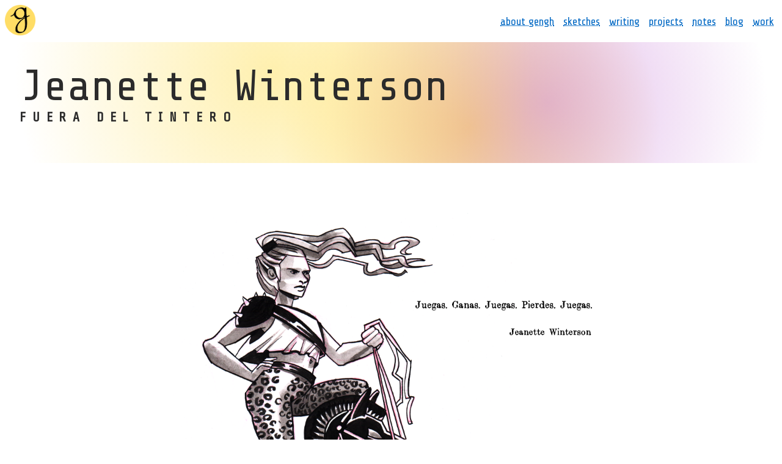

--- FILE ---
content_type: text/html
request_url: https://genocation.xyz/gallery/fueradeltintero/jeanette-winterson/
body_size: 24568
content:
<!doctype html><html lang="en"><head><meta charset="utf-8"><meta name="viewport" content="width=device-width,initial-scale=1"><meta http-equiv="X-UA-Compatible" content="IE=edge"><title>Jeanette Winterson | genocation</title><meta name="description" content=""><link rel="canonical" href="https://genocation.com/gallery/fueradeltintero/jeanette-winterson/"><meta name="author" content="GenGH"><meta name="generator" content="Eleventy v0.12.1"><meta name="theme-color" content="#ffffff"><link rel="manifest" href="/manifest.json"><style>:root{--white:#fff;--grey-100:#ededed;--grey-200:#dedede;--grey-300:#c4c4c4;--grey-400:#ababab;--grey-500:#919191;--grey-600:#787878;--grey-700:#5e5e5e;--grey-800:#454545;--grey-900:#2b2b2b;--black:#000;--black-50-a:rgba(0,0,0,0.05);--black-100-a:rgba(0,0,0,0.1);--white-400-a:rgba(255,255,255,0.4);--white-700-a:rgba(255,255,255,0.7);--white-850-a:rgba(255,255,255,0.85);--purple:purple;--blue:blue;--yellow:#fee267;--skyblue:#89cfeb;--skypink:#c982d8;--blue-link:#0068c4;--purple-link:#c62cbc;--yellow-05:rgba(254,226,103,0.533333);--orange-05:rgba(255,188,0,0.533333);--pink-05:rgba(201,130,216,0.533333);--font-size-xs:0.75rem;--font-size-sm:0.875rem;--font-size-base:1rem;--font-size-md:1.125rem;--font-size-lg:1.25rem;--font-size-xl:1.563rem;--font-size-2xl:1.953rem;--font-size-h2:2.441rem;--font-size-h1:3.052rem;--line-height-xl:1.7;--line-height-lg:1.5;--line-height-md:1.3;--line-height-sm:1;--body-background:var(--white);--body-font-color:var(--grey-900);--body-font-color-alt:var(--white);--body-font-size:var(--font-size-md);--heading-font-color:var(--grey-800);--footer-background:var(--grey-700);--text-muted:var(--grey-700);--link-color:var(--blue-link);--link-color-alt:var(--purple-link);--footer-color:var(--grey-200);--sans-font-family:"Share Tech",-apple-system,blinkmacsystemfont,segoe ui,roboto,oxygen-sans,ubuntu,cantarell,"Helvetica Neue",helvetica,arial,sans-serif,apple color emoji,segoe ui emoji,cursive;--serif-font-family:"Kreon",constantia,"Lucida Bright",lucidabright,"Lucida Serif",lucida,"DejaVu Serif","Bitstream Vera Serif","Liberation Serif",georgia,serif;--mono-font-family:"Share Tech Mono","Source Code Pro",menlo,monaco,consolas,"Liberation Mono","Courier New",monospace;--quote-font-family:"Source Code Pro",menlo,monaco,consolas,"Liberation Mono","Courier New",monospace;--border-width-thin:1px;--border-width-medium:2px;--border-width-thick:3px;--border-radius-sm:0.25rem;--border-radius-default:0;--border-radius-circle:50%;--image-border:1px solid #6666;--image-border-shadow:none;--image-border-radius:3px;--card-border:1px solid var(--grey-900);--card-border-radius:2px;--card-box-shadow:1px 2px 5px #e1b3ff9e;--card-box-shadow-hover:1px 2px 5px #e1b3ff9e;--card-background:var(--white);--space-sm-8n:-0.5rem;--space-sm-4n:-0.25rem;--space-sm-2n:-0.125rem;--space-0:0;--space:0.025rem;--space-sm-1:0.06rem;--space-sm-2:0.125rem;--space-sm-4:0.25rem;--space-sm-6:0.375rem;--space-sm-8:0.5rem;--space-sm-10:0.625rem;--space-sm-12:0.75rem;--space-sm-14:0.875rem;--space-lg-1n:-1rem;--space-lg-1:1rem;--space-lg-1h:1.5rem;--space-lg-2:2rem;--space-lg-3:3rem;--space-lg-4:4rem;--space-lg-5:5rem;--line-length:57ch;--w-breakpoint-xs:36rem;--w-breakpoint-sm:48rem;--w-breakpoint-md:60rem}.img-full{height:auto;object-fit:cover;object-position:center}article.post{display:grid;margin:var(--space-lg-3) var(--space-0);grid-template-columns:minmax(var(--space-lg-1h),1fr) minmax(auto,var(--w-breakpoint-xs)) minmax(var(--space-lg-1h),1fr);overflow:hidden}@media all and (min-width:48em){article.post{margin:var(--space-lg-3) var(--space-0) var(--space-lg-5);grid-template-columns:minmax(var(--space-lg-1h),1fr) minmax(auto,var(--w-breakpoint-sm)) minmax(var(--space-lg-1h),1fr)}}@media all and (min-width:64em){article.post{grid-template-columns:minmax(var(--space-lg-1h),1fr) minmax(auto,var(--w-breakpoint-md)) minmax(var(--space-lg-1h),1fr)}}article.post .post__content,article.post .post__footer,article.post .post__img,p{grid-column:2/auto}.cover{grid-column:1/4}.footer .footer__contact-title{font-family:var(--mono-font-family);font-weight:700;letter-spacing:.2em;line-height:var(--line-height-md);text-transform:uppercase}.footer .footer__link{padding:var(--space-sm-2) var(--space-sm-6);background-color:var(--yellow-05);color:var(--black);text-decoration:none}.footer .footer__link:visited{color:var(--purple-link)}.footer a{color:var(--yellow)}.footer a:visited{color:var(--skypink)}.post__next--link,.post__prev--link,a{text-decoration:underline;text-decoration-style:dotted;text-decoration-thickness:var(--space-sm-2);text-underline-offset:var(--space-sm-2)}.cover{background:radial-gradient(circle at 35% 25%,var(--yellow-05) 0,transparent 50%) no-repeat,radial-gradient(circle at 70% 50%,var(--pink-05) 0,transparent 40%) no-repeat,radial-gradient(circle at 60% 70%,var(--orange-05) 0,transparent 40%) no-repeat}@media all and (min-width:48em){.columns-none{max-width:none;columns:1}}*{box-sizing:border-box;margin:var(--space-0);padding:var(--space-0)}body{min-height:100vh;background-color:var(--body-background);color:var(--body-font-color);font-family:var(--sans-font-family);font-size:var(--body-font-size);line-height:var(--line-height-xl)}a{color:var(--blue-link)}a:visited{color:var(--purple-link)}p{margin-bottom:var(--space-lg-1)}p:last-child{margin-bottom:var(--space-0)}ul{list-style-type:none}hr{margin:var(--space-lg-2) var(--space-0);border-width:1px 0 0;border-color:var(--body-font-color)}img{max-width:100%;height:auto}h1,h2{margin:var(--space-lg-1) var(--space-0);font-family:var(--serif-font-family);font-weight:700}h1{margin-top:0;font-size:var(--font-size-h1);font-size:clamp(1.953rem,8.3vw - 2rem,3.052rem);line-height:1.1}h2{font-size:var(--font-size-h2);font-size:clamp(1.563rem,8.3vw - 2rem,2.441rem);line-height:1.2}.home-icon{width:fit-content;margin:0;padding:0;border:0;border-radius:var(--border-radius-circle);background-color:transparent!important;color:var(--body-font-color);font-family:var(--sans-font-family);font-weight:400;letter-spacing:var(--space);line-height:var(--line-height-sm);text-decoration:none}.home-icon:visited{color:inherit}.home-icon img{width:50px;height:50px}.cover{position:relative;padding:var(--space-lg-2);overflow:hidden}.cover h1{margin:0;font-family:var(--mono-font-family);font-size:3em;font-weight:400}@media all and (min-width:36em){.cover h1{font-size:4em}}.cover h2{margin:0;font-family:inherit;font-size:1.2em;letter-spacing:.5em;text-transform:uppercase}.tags{display:flex;flex-wrap:wrap;align-content:flex-start;list-style-type:none;gap:var(--space-sm-6)}.sr-only{position:absolute;width:1px;height:1px;margin:-1px;padding:0;border:0;white-space:nowrap;overflow:hidden;clip:rect(0,0,0,0)}.post__footer{content-visibility:auto;contain-intrinsic-size:150px;padding-bottom:var(--space-lg-1)}.post__next-prev{display:flex;flex-direction:column}@media all and (min-width:60em){.post__next-prev{flex-direction:row;justify-content:space-between}}@media all and (min-width:60em){.post__next,.post__prev{width:50%}}@media all and (min-width:60em){.post__prev{text-align:left}}@media all and (min-width:60em){.post__next{text-align:right}}.post__next--label,.post__prev--label{font-size:var(--font-size-sm);font-weight:500;letter-spacing:var(--space-sm-1);text-transform:uppercase}.post__next--label::after,.post__prev--label::after{margin-left:var(--space-sm-4n);content:":"}@media all and (min-width:60em){.post__next--label::after,.post__prev--label::after{content:""}}@media all and (min-width:60em){.post__next--label{margin-left:-.5rem}}@media all and (min-width:60em){.post__prev--label{margin-right:var(--space-sm-8n)}}.post__next--icon,.post__prev--icon{display:none}@media all and (min-width:60em){.post__next--icon,.post__prev--icon{display:inline;position:relative;top:var(--space-sm-8)}}.post__prev--icon{left:var(--space-sm-4n)}.post__next--icon{right:var(--space-sm-4n)}@media all and (min-width:60em){.post__next--link,.post__prev--link{display:block}}.img-full{display:block;max-width:100%;height:auto;max-height:100vh;margin:30px auto 50px;border-radius:var(--image-border-radius);box-shadow:var(--image-border-shadow)}header{display:flex;flex-direction:row;align-items:center;justify-content:space-between;padding:var(--space-sm-8)}header .menu .menu-item{margin:0 5px}.footer{margin:0;padding:var(--space-lg-1) var(--space-0);padding:var(--space-lg-3);background-color:var(--footer-background);color:var(--footer-color);font-size:var(--font-size-sm)}.footer .footer__top{display:flex;flex-direction:column;justify-content:space-between;max-width:900px;margin:0 auto;gap:var(--space-lg-2)}@media all and (min-width:48em){.footer .footer__top{flex-direction:row}}.footer .footer__logo{display:inline-block;margin:var(--space-lg-1) var(--space-0)}</style><link rel="stylesheet" href="/assets/styles/main.css" media="print" onload="this.media='all'"><link rel="preconnect" href="https://fonts.googleapis.com"><link rel="preconnect" href="https://fonts.gstatic.com" crossorigin=""><link href="https://fonts.googleapis.com/css2?family=Kreon:wght@400;600&amp;family=Share+Tech&amp;family=Share+Tech+Mono&amp;family=Source+Code+Pro&amp;display=swap" rel="stylesheet" media="print" onload="this.media='all'"><link rel="alternate" href="/feed/feed.xml" type="application/atom+xml" title="genocation"><link rel="alternate" href="/feed/feed.json" type="application/json" title="genocation"><link rel="apple-touch-icon" sizes="180x180" href="apple-touch-icon.png"><link rel="shortcut icon" href="/assets/images/favicon/favicon.ico" type="image/x-icon"><meta property="og:type" content="website"><meta property="og:image" content="/assets/images/fueradeltintero/13_jeanette-winterson.png"><meta property="og:image:width" content="1024"><meta property="og:image:height" content="579"><meta property="og:description" content=""><meta property="og:title" content="Jeanette Winterson"><meta property="og:url" content="https://genocation.com/gallery/fueradeltintero/jeanette-winterson/"><meta name="twitter:site" content="@gengh"><meta name="twitter:creator" content="@gengh"><meta name="twitter:card" content="summary_large_image"><meta name="twitter:image" content="/assets/images/fueradeltintero/13_jeanette-winterson.png"><meta name="twitter:description" content=""><meta name="twitter:title" content="Jeanette Winterson"></head><body><header role="banner" class="header"><a class="home-icon" href="/"><img src="/assets/images/g.png"></a><div class="menu"><a class="menu-item" href="/about/" alt="bio and contact">about gengh</a> <a class="menu-item" href="/arts/" alt="and other artisticc ideations">sketches</a> <a class="menu-item" href="/writing/" alt="on politics, ecology and art">writing</a> <a class="menu-item" href="/projects/" alt="and artistic collaborations">projects</a> <a class="menu-item" href="/notes/" alt="loose ideas thoughts and references">notes</a> <a class="menu-item" href="/blog/" alt="the Te Libro de Todo Mal archive">blog</a> <a class="menu-item" href="https://cv.genocation.com" target="_blank" alt="currently @ Wikimedia Foundation">work</a></div></header><main id="main-content" class="template-post"><section class="cover"><h1>Jeanette Winterson</h1><h2>Fuera del Tintero</h2><br><div class="tag-block"><ul class="tags"></ul></div></section><article class="post"><div class="post__img"><img class="img-full" src="/assets/images/fueradeltintero/13_jeanette-winterson.png" alt="Jeanette Winterson"></div><div class="post__content columns-none">Jeanette Winterson (Inglaterra, 1959) se empeña, en sus novelas, en recordarnos que cuando su madre le preguntó “¿para qué quieres ser feliz cuando puedes ser normal?”, no tenía ninguna razón. Su escritura explora las relaciones humanas, y en particular el amor, con tanta honestidad y lucidez como ironía y belleza. Esta cita pertenece a La Pasión, una fábula sobre el deseo, las decisiones y las sociedades que les declaran la guerra a ambas cosas.</div><footer class="post__footer"><hr><ul class="post__next-prev"><li class="post__prev"><span class="post__prev--label"><svg xmlns="http://www.w3.org/2000/svg" width="24" height="24" viewBox="0 0 24 24" class="icon post__next--icon" aria-hidden="true" focusable="false"><use href="#icon-chevron-left" class="icon-chevron-left"></use></svg> <span class="sr-only">Chevron left</span> Previous </span><a class="post__prev--link" href="/gallery/fueradeltintero/ida-vitale/">Ida Vitale</a></li><li class="post__next ml-md-auto"><span class="post__next--label">Next <svg xmlns="http://www.w3.org/2000/svg" width="24" height="24" viewBox="0 0 24 24" class="icon post__prev--icon" aria-hidden="true" focusable="false"><use href="#icon-chevron-right" class="icon-chevron-right"></use></svg> <span class="sr-only">Chevron right</span> </span><a class="post__next--link" href="/gallery/fueradeltintero/maria-zambrano/">María Zambrano</a></li></ul></footer></article></main><footer class="footer"><div class="footer__top"><div class="footer__top-left"><a class="footer__logo home-icon" href="/"><img src="/assets/images/g.png"></a><p>This is the online digital permaculture farm of GenGH.<br>Except where otherwise noted, content on this site is licensed under <a rel="license" href="http://creativecommons.org/licenses/by-nc/4.0/" target="_blank">CC By-NC 4.0</a>.</p></div><div class="footer__top-right"><div class="footer__contact-follow-wrapper"><div class="footer__contact"><p class="footer__contact-title">Get in touch</p><p><a class="footer__link" href="#" target="_blank">info (at) genocation (dot) com</a><br><a class="footer__link" href="https://gitlab.com/genocation" target="_blank">gitlab.com/genocation</a><br><a class="footer__link" href="https://instagram.com/genocation" target="_blank">instagram.com/genocation</a><br><a class="footer__link" href="https://x.com/genocation" target="_blank">x.com/genocation</a><br></p></div></div></div></div></footer><svg width="0" height="0" style="display:none"><symbol id="icon-search" viewBox="0 0 24 24" width="20" height="20" fill="none" stroke-width="2" stroke-linecap="round" stroke-linejoin="round"><circle cx="11.5" cy="8.5" r="7.5"></circle><line x1="23" y1="21" x2="17" y2="14"></line></symbol><symbol id="icon-home" viewBox="0 0 24 24" width="24" height="24" style="fill:none;stroke:currentColor"><path stroke-width="2" d="M3 9l9-7 9 7v11a2 2 0 0 1-2 2H5a2 2 0 0 1-2-2z"></path><polyline stroke-width="2" points="9 22 9 12 15 12 15 22"></polyline></symbol><symbol id="icon-email" viewBox="0 0 24 24" width="24" height="24" style="fill:none;stroke:currentColor"><path stroke-width="2" d="M4 4h16c1.1 0 2 .9 2 2v12c0 1.1-.9 2-2 2H4c-1.1 0-2-.9-2-2V6c0-1.1.9-2 2-2z"></path><polyline stroke-width="2" points="22,6 12,13 2,6"></polyline></symbol><symbol id="icon-telephone" viewBox="0 0 24 24" width="24" height="24" style="fill:none;stroke:currentColor"><path stroke-width="2" d="M22 16.92v3a2 2 0 0 1-2.18 2 19.79 19.79 0 0 1-8.63-3.07 19.5 19.5 0 0 1-6-6 19.79 19.79 0 0 1-3.07-8.67A2 2 0 0 1 4.11 2h3a2 2 0 0 1 2 1.72 12.84 12.84 0 0 0 .7 2.81 2 2 0 0 1-.45 2.11L8.09 9.91a16 16 0 0 0 6 6l1.27-1.27a2 2 0 0 1 2.11-.45 12.84 12.84 0 0 0 2.81.7A2 2 0 0 1 22 16.92z"></path></symbol><symbol id="icon-smartphone" viewBox="0 0 24 24" width="24" height="24" style="fill:none;stroke:currentColor;stroke-width:2;stroke-linecap:round;stroke-linejoin:round"><rect x="5" y="2" width="14" height="20" rx="2" ry="2"></rect><line x1="12" y1="18" x2="12.01" y2="18"></line></symbol><symbol id="icon-external-link" viewBox="0 0 24 24" width="24" height="24" style="fill:none;stroke:currentColor"><path stroke-width="2" d="M18 13v6a2 2 0 0 1-2 2H5a2 2 0 0 1-2-2V8a2 2 0 0 1 2-2h6"></path><polyline stroke-width="2" points="15 3 21 3 21 9"></polyline><line x1="10" y1="14" x2="21" y2="3"></line></symbol><symbol id="icon-calendar" viewBox="0 0 24 24" style="fill:none;stroke:currentColor;stroke-width:2"><rect x="3" y="4" width="18" height="18" rx="2" ry="2"></rect><line x1="16" y1="2" x2="16" y2="6"></line><line x1="8" y1="2" x2="8" y2="6"></line><line x1="3" y1="10" x2="21" y2="10"></line></symbol><symbol id="icon-clock" viewBox="0 0 24 24" style="fill:none;stroke:currentColor;stroke-width:2"><circle cx="12" cy="12" r="10"></circle><polyline points="12 6 12 12 16 14"></polyline></symbol><symbol id="icon-navigate" viewBox="0 0 24 24" style="fill:none;stroke:currentColor;stroke-width:2"><polygon points="3 11 22 2 13 21 11 13 3 11"></polygon></symbol><symbol id="icon-minus" viewBox="0 0 401.991 401.991"><path d="M394 154.174c-5.33-5.33-11.806-7.995-19.417-7.995H27.406c-7.61 0-14.084 2.66-19.414 7.99C2.662 159.5 0 165.97 0 173.586v54.82c0 7.617 2.662 14.086 7.992 19.41 5.33 5.332 11.803 7.994 19.414 7.994h347.176c7.61 0 14.086-2.66 19.417-7.993 5.32-5.324 7.99-11.793 7.99-19.41v-54.82c0-7.615-2.66-14.087-7.99-19.413z"></path></symbol><symbol id="icon-plus" viewBox="0 0 401.994 401.994"><path d="M394 154.175c-5.33-5.33-11.806-7.994-19.417-7.994H255.81V27.41c0-7.61-2.665-14.084-7.993-19.414C242.487 2.666 236.02 0 228.397 0h-54.81c-7.613 0-14.085 2.663-19.415 7.993-5.33 5.33-7.994 11.803-7.994 19.414v118.775H27.408c-7.612 0-14.085 2.664-19.415 7.994S0 165.973 0 173.59v54.818c0 7.618 2.662 14.086 7.992 19.41 5.33 5.333 11.803 7.995 19.414 7.995h118.77V374.59c0 7.61 2.665 14.09 7.995 19.417 5.33 5.325 11.806 7.987 19.418 7.987H228.4c7.618 0 14.087-2.662 19.418-7.987 5.332-5.33 7.994-11.806 7.994-19.417V255.813h118.77c7.618 0 14.09-2.662 19.417-7.994 5.325-5.33 7.99-11.797 7.99-19.415v-54.82c0-7.615-2.66-14.086-7.993-19.413z"></path></symbol><symbol id="icon-arrow-left" viewBox="0 0 40 25" width="40" height="25" style="fill:var(--color,#000);stroke:var(--color,#000)"><line x1="35" y1="12" x2="5" y2="12"></line><polyline points="12 19 5 12 12 5"></polyline></symbol><symbol id="icon-arrow-right" viewBox="0 0 40 25" width="40" height="25" style="fill:var(--color,#000);stroke:var(--color,#000)"><line x1="5" y1="12" x2="35" y2="12"></line><polyline points="27 5 35 12 27 19"></polyline></symbol><symbol id="icon-map-pin" viewBox="0 0 24 24" width="20" height="20" stroke-width="2" stroke-linecap="round" stroke-linejoin="round"><circle cx="11.5" cy="7" r="6"></circle><line x1="11.85" y1="29" x2="11.85" y2="14"></line></symbol><symbol id="icon-social-facebook" viewBox="0 0 24 24"><path d="M18 2h-3a5 5 0 0 0-5 5v3H7v4h3v8h4v-8h3l1-4h-4V7a1 1 0 0 1 1-1h3z"></path></symbol><symbol id="icon-social-instagram" viewBox="0 0 24 24"><rect x="2" y="2" width="20" height="20" rx="5" ry="5"></rect><path d="M16 11.37A4 4 0 1 1 12.63 8 4 4 0 0 1 16 11.37z"></path><line x1="17.5" y1="6.5" x2="17.5" y2="6.5"></line></symbol><symbol id="icon-social-linkedin" viewBox="0 0 24 24"><path d="M16 8a6 6 0 0 1 6 6v7h-4v-7a2 2 0 0 0-2-2 2 2 0 0 0-2 2v7h-4v-7a6 6 0 0 1 6-6z"></path><rect x="2" y="9" width="4" height="12"></rect><circle stroke-width="2" cx="4" cy="4" r="2"></circle></symbol><symbol id="icon-social-twitter" viewBox="0 0 24 24"><path d="M23 3a10.9 10.9 0 0 1-3.14 1.53 4.48 4.48 0 0 0-7.86 3v1A10.66 10.66 0 0 1 3 4s-4 9 5 13a11.64 11.64 0 0 1-7 2c9 5 20 0 20-11.5a4.5 4.5 0 0 0-.08-.83A7.72 7.72 0 0 0 23 3z"></path></symbol><symbol id="icon-social-youtube" viewBox="0 0 24 24"><path d="M20.72 3.51C19 3 12.12 3 12.12 3C12.12 3 5.24 3 3.52 3.56C2.57 3.88 1.83 4.81 1.58 5.98C1.27 8.09 1.12 10.23 1.12 12.38C1.11 14.54 1.27 16.7 1.58 18.83C1.85 19.96 2.59 20.84 3.52 21.15C5.24 21.71 12.12 21.71 12.12 21.71C12.12 21.71 19 21.71 20.72 21.15C21.68 20.83 22.42 19.9 22.66 18.73C22.98 16.64 23.13 14.51 23.12 12.38C23.14 10.22 22.98 8.06 22.66 5.93C22.42 4.76 21.68 3.84 20.72 3.51Z"></path><path d="M15.5 12.27L9.75 9L9.75 15.54L9.75 15.54L15.5 12.27Z" style="fill:var(--bg-color,red);stroke:var(--bg-color,red)"></path></symbol><symbol id="icon-chevron-left" viewBox="0 0 24 24" style="fill:none;stroke:currentColor;stroke-width:2"><polyline points="15 18 9 12 15 6"></polyline></symbol><symbol id="icon-chevron-right" viewBox="0 0 24 24" style="fill:none;stroke:currentColor;stroke-width:2"><polyline points="9 18 15 12 9 6"></polyline></symbol><symbol id="icon-chevron-down" viewBox="0 0 24 24" style="fill:none;stroke:currentColor;stroke-width:2"><polyline points="6 9 12 15 18 9"></polyline></symbol><symbol id="icon-social-codepen" viewBox="0 0 64 64" fill="none"><path d="M3.06 41.732L32 60.932l28.94-19.2V22.268L32 3.068l-28.94 19.2zm57.878 0L32 22.268 3.06 41.732m0-19.463L32 41.47l28.94-19.2M32 3.068v19.2m0 19.463v19.2" stroke-width="6.05"/></symbol><symbol id="icon-social-dribbble" viewBox="0 0 24 24"><path d="M12 24C5.385 24 0 18.615 0 12S5.385 0 12 0s12 5.385 12 12-5.385 12-12 12zm10.12-10.358c-.35-.11-3.17-.953-6.384-.438 1.34 3.684 1.887 6.684 1.992 7.308 2.3-1.555 3.936-4.02 4.395-6.87zm-6.115 7.808c-.153-.9-.75-4.032-2.19-7.77l-.066.02c-5.79 2.015-7.86 6.025-8.04 6.4 1.73 1.358 3.92 2.166 6.29 2.166 1.42 0 2.77-.29 4-.814zm-11.62-2.58c.232-.4 3.045-5.055 8.332-6.765.135-.045.27-.084.405-.12-.26-.585-.54-1.167-.832-1.74C7.17 11.775 2.206 11.71 1.756 11.7l-.004.312c0 2.633.998 5.037 2.634 6.855zm-2.42-8.955c.46.008 4.683.026 9.477-1.248-1.698-3.018-3.53-5.558-3.8-5.928-2.868 1.35-5.01 3.99-5.676 7.17zM9.6 2.052c.282.38 2.145 2.914 3.822 6 3.645-1.365 5.19-3.44 5.373-3.702-1.81-1.61-4.19-2.586-6.795-2.586-.825 0-1.63.1-2.4.285zm10.335 3.483c-.218.29-1.935 2.493-5.724 4.04.24.49.47.985.68 1.486.08.18.15.36.22.53 3.41-.43 6.8.26 7.14.33-.02-2.42-.88-4.64-2.31-6.38z"/></symbol><symbol id="icon-social-rss" viewBox="0 0 24 24"><path d="M19.199 24C19.199 13.467 10.533 4.8 0 4.8V0c13.165 0 24 10.835 24 24h-4.801zM3.291 17.415c1.814 0 3.293 1.479 3.293 3.295 0 1.813-1.485 3.29-3.301 3.29C1.47 24 0 22.526 0 20.71s1.475-3.294 3.291-3.295zM15.909 24h-4.665c0-6.169-5.075-11.245-11.244-11.245V8.09c8.727 0 15.909 7.184 15.909 15.91z"/></symbol><symbol id="icon-social-behance" viewBox="0 0 24 24"><path d="M0 4.4804V19.243h7.1554c.6613 0 1.3078-.0832 1.9297-.248.6288-.1654 1.1905-.4203 1.6792-.7661.485-.3431.8784-.788 1.1677-1.3369.2862-.542.4294-1.187.4294-1.9354 0-.9232-.219-1.7109-.6675-2.369-.446-.6542-1.1187-1.1139-2.0274-1.3746.6674-.3161 1.1658-.7227 1.506-1.2177.3371-.4967.5058-1.1174.5058-1.8607 0-.6873-.1127-1.2677-.3375-1.7318-.2306-.4709-.552-.8452-.9632-1.1266-.4176-.2808-.912-.4857-1.4912-.6085-.5827-.1261-1.22-.1872-1.9264-.1872zm15.6674.9903v1.4567h5.9844V5.4707zM3.2509 6.9947h3.0407c.2873 0 .5683.0204.8359.0731.2728.0466.508.134.716.2595.2096.1205.3754.293.501.5132.1208.2203.1806.5038.1806.8474 0 .6189-.1811 1.0702-.5551 1.3426-.3778.2775-.8543.4147-1.4304.4147H3.2509zm15.545 1.2564c-.819 0-1.5587.1462-2.2294.436-.6705.2904-1.2463.6875-1.7318 1.1915-.4846.5011-.8535 1.0986-1.12 1.7909-.2612.69-.3942 1.4366-.3942 2.236 0 .8268.1284 1.5891.3835 2.2786.258.6923.6198 1.2822 1.0856 1.781.478.4967 1.046.8784 1.726 1.1497.6806.269 1.4382.4048 2.2803.4048 1.208 0 2.2446-.2771 3.0949-.8326.8599-.5528 1.4902-1.471 1.9058-2.7574h-2.585c-.1.3307-.359.649-.784.9467-.4295.2988-.9417.4492-1.534.4492-.8233 0-1.4588-.2168-1.8985-.6462-.4412-.4294-.7267-1.2289-.7267-2.0742h7.713c.0552-.8291-.0122-1.6218-.2045-2.3797-.1938-.7601-.5033-1.4365-.9393-2.029-.4355-.5931-.9904-1.0667-1.667-1.4165-.6788-.3543-1.4703-.5288-2.3747-.5288zm-.0887 2.217c.7209 0 1.3126.2092 1.6612.5954.3503.389.6065.9432.6766 1.6915h-4.7766c.0136-.2085.058-.4444.1339-.7045.0749-.2668.2039-.5164.3933-.753.1905-.2326.4402-.431.744-.5896.3109-.1608.6986-.2397 1.1676-.2397zM3.251 12.664h3.5334c.6996 0 1.2682.1602 1.6948.4836.4259.328.6405.8685.6405 1.6292 0 .3885-.0632.7094-.1946.9566-.131.2495-.3106.4466-.528.5896-.2172.1491-.4753.2498-.7661.3137-.2862.0639-.5905.092-.9115.092H3.2509z"/></symbol><symbol id="theme" viewBox="0 0 285 285"><path d="M244.884,43.885c-0.847-0.89-1.705-1.772-2.577-2.645c-0.096-0.096-0.202-0.179-0.301-0.272
	C215.235,14.546,179.822,0,142.169,0C104.194,0,68.493,14.788,41.642,41.641c-55.43,55.431-55.43,145.624,0,201.055
	c26.852,26.853,62.553,41.641,100.527,41.641s73.676-14.788,100.527-41.641C297.386,188.006,298.112,99.479,244.884,43.885z
	 M62.854,62.854C84.04,41.668,112.208,30,142.169,30c24.702,0,48.18,7.938,67.536,22.595L52.589,209.674
	C19.45,165.758,22.866,102.843,62.854,62.854z"/></symbol></svg><script src="/assets/scripts/bundle.min.js"></script><noscript><link rel="stylesheet" href="/assets/styles/main.css"></noscript><noscript><link href="https://fonts.googleapis.com/css2?family=Kreon:wght@400;600&amp;family=Share+Tech&amp;family=Share+Tech+Mono&amp;family=Source+Code+Pro&amp;display=swap" rel="stylesheet"></noscript></body></html>

--- FILE ---
content_type: text/css
request_url: https://genocation.xyz/assets/styles/main.css
body_size: 21183
content:
:root{--white: #fff;--grey-100: #ededed;--grey-200: #dedede;--grey-300: #c4c4c4;--grey-400: #ababab;--grey-500: #919191;--grey-600: #787878;--grey-700: #5e5e5e;--grey-800: #454545;--grey-900: #2b2b2b;--black: #000;--black-50-a: rgba(0,0,0,0.05);--black-100-a: rgba(0,0,0,0.1);--white-400-a: rgba(255,255,255,0.4);--white-700-a: rgba(255,255,255,0.7);--white-850-a: rgba(255,255,255,0.85);--purple: purple;--blue: blue;--yellow: #fee267;--skyblue: #89cfeb;--skypink: #c982d8;--blue-link: #0068c4;--purple-link: #c62cbc;--yellow-05: rgba(254,226,103,0.533333);--orange-05: rgba(255,188,0,0.533333);--pink-05: rgba(201,130,216,0.533333);--font-size-xs: 0.75rem;--font-size-sm: 0.875rem;--font-size-base: 1rem;--font-size-md: 1.125rem;--font-size-lg: 1.25rem;--font-size-xl: 1.563rem;--font-size-2xl: 1.953rem;--font-size-h2: 2.441rem;--font-size-h1: 3.052rem;--line-height-xl: 1.7;--line-height-lg: 1.5;--line-height-md: 1.3;--line-height-sm: 1;--body-background: var(--white);--body-font-color: var(--grey-900);--body-font-color-alt: var(--white);--body-font-size: var(--font-size-md);--heading-font-color: var(--grey-800);--footer-background: var(--grey-700);--text-muted: var(--grey-700);--link-color: var(--blue-link);--link-color-alt: var(--purple-link);--footer-color: var(--grey-200);--sans-font-family: "Share Tech", -apple-system, blinkmacsystemfont, segoe ui, roboto, oxygen-sans, ubuntu, cantarell, "Helvetica Neue", helvetica, arial, sans-serif, apple color emoji, segoe ui emoji, cursive;--serif-font-family: "Kreon", constantia, "Lucida Bright", lucidabright, "Lucida Serif", lucida, "DejaVu Serif", "Bitstream Vera Serif", "Liberation Serif", georgia, serif;--mono-font-family: "Share Tech Mono", "Source Code Pro", menlo, monaco, consolas, "Liberation Mono", "Courier New", monospace;--quote-font-family: "Source Code Pro", menlo, monaco, consolas, "Liberation Mono", "Courier New", monospace;--border-width-thin: 1px;--border-width-medium: 2px;--border-width-thick: 3px;--border-radius-sm: 0.25rem;--border-radius-default: 0;--border-radius-circle: 50%;--image-border: 1px solid #6666;--image-border-shadow: none;--image-border-radius: 3px;--card-border: 1px solid var(--grey-900);--card-border-radius: 2px;--card-box-shadow: 1px 2px 5px #e1b3ff9e;--card-box-shadow-hover: 1px 2px 5px #e1b3ff9e;--card-background: var(--white);--space-sm-8n: -0.5rem;--space-sm-4n: -0.25rem;--space-sm-2n: -0.125rem;--space-0: 0;--space: 0.025rem;--space-sm-1: 0.06rem;--space-sm-2: 0.125rem;--space-sm-4: 0.25rem;--space-sm-6: 0.375rem;--space-sm-8: 0.5rem;--space-sm-10: 0.625rem;--space-sm-12: 0.75rem;--space-sm-14: 0.875rem;--space-lg-1n: -1rem;--space-lg-1: 1rem;--space-lg-1h: 1.5rem;--space-lg-2: 2rem;--space-lg-3: 3rem;--space-lg-4: 4rem;--space-lg-5: 5rem;--transition-default: all 0s;--transition-card: all 0.2s ease;--line-length: 57ch;--w-breakpoint-xs: 36rem;--w-breakpoint-sm: 48rem;--w-breakpoint-md: 60rem}.img-post,.img-full,.img-header{height:auto;-o-object-fit:cover;object-fit:cover;-o-object-position:center;object-position:center}.grid,article.post{display:grid;margin:var(--space-lg-3) var(--space-0);grid-template-columns:minmax(var(--space-lg-1h), 1fr) minmax(auto, var(--w-breakpoint-xs)) minmax(var(--space-lg-1h), 1fr);overflow:hidden}@media all and (min-width: 48em){.grid,article.post{margin:var(--space-lg-3) var(--space-0) var(--space-lg-5);grid-template-columns:minmax(var(--space-lg-1h), 1fr) minmax(auto, var(--w-breakpoint-sm)) minmax(var(--space-lg-1h), 1fr)}}@media all and (min-width: 64em){.grid,article.post{grid-template-columns:minmax(var(--space-lg-1h), 1fr) minmax(auto, var(--w-breakpoint-md)) minmax(var(--space-lg-1h), 1fr)}}.grid>*:not(figure):not(.hero),p,article.post .post__notification,article.post .post__content,article.post .post__img,article.post .post__authors,article.post .post__gallery,article.post .post__footer{grid-column:2 / auto}.grid-column-full,.cover,article.post .post__gallery.full,article.post .post__img.double{grid-column:1 / 4}.board .board-section__text p,.board .board-section__text a,.footer .footer__contact-title{font-family:var(--mono-font-family);font-weight:bold;letter-spacing:0.2em;line-height:var(--line-height-md);text-transform:uppercase}.board .board-section__text a,.footer .footer__link{padding:var(--space-sm-2) var(--space-sm-6);background-color:var(--yellow-05);color:var(--black);text-decoration:none}.board .board-section__text a:visited,.footer .footer__link:visited{color:var(--purple-link)}.board .board-section__text a:hover,.footer .footer__link:hover{background-color:var(--pink-05);color:var(--black)}.card .card__content .card-title .card-link{color:var(--grey-900);font-weight:bold;text-decoration:none}.card .card__content .card-title .card-link:hover{color:var(--blue-link)}.card .card__content .card-title .card-link:visited{color:var(--purple-link)}.footer a{color:var(--yellow)}.footer a:visited{color:var(--skypink)}a,.post__content a:not(.direct-link),.post__prev--link,.post__next--link{transition:var(--transition-default);text-decoration:underline;text-decoration-style:dotted;text-decoration-thickness:var(--space-sm-2);text-underline-offset:var(--space-sm-2)}a:hover,.post__content a:hover:not(.direct-link),.post__prev--link:hover,.post__next--link:hover{text-decoration-style:solid}.board .board-section__text,.card{position:relative;border:var(--card-border);border-radius:var(--card-border-radius);background-color:var(--card-background);box-shadow:var(--card-box-shadow)}.board .board-section__text:hover,.card:hover{cursor:pointer;box-shadow:var(--card-box-shadow-hover)}.content{background-color:var(--white);background-image:radial-gradient(#e6cccc 1px, var(--white) 1px);background-size:7px 7px;opacity:0.8}.cover{background:radial-gradient(circle at 35% 25%, var(--yellow-05) 0%, transparent 50%) no-repeat,radial-gradient(circle at 70% 50%, var(--pink-05) 0%, transparent 40%) no-repeat,radial-gradient(circle at 60% 70%, var(--orange-05) 0%, transparent 40%) no-repeat}@media all and (min-width: 48em){.columns-2{max-width:none;-moz-columns:2;columns:2;-moz-column-gap:var(--space-lg-2);column-gap:var(--space-lg-2);orphans:3}}.columns-2 p{text-align:justify}@media all and (min-width: 48em){.columns-none{max-width:none;-moz-columns:1;columns:1}}.columns-none p{text-align:justify}*{box-sizing:border-box;margin:var(--space-0);padding:var(--space-0)}*:focus,*:focus-visible{outline:none}body{min-height:100vh;background-color:var(--body-background);color:var(--body-font-color);font-family:var(--sans-font-family);font-size:var(--body-font-size);line-height:var(--line-height-xl)}::-moz-selection{background-color:var(--yellow);color:var(--grey-900)}::selection{background-color:var(--yellow);color:var(--grey-900)}a{color:var(--blue-link)}a:visited{color:var(--purple-link)}p{margin-bottom:var(--space-lg-1)}p:last-child{margin-bottom:var(--space-0)}ul{list-style-type:none}hr{margin:var(--space-lg-2) var(--space-0);border-width:1px 0 0;border-color:var(--body-font-color)}img,video{max-width:100%;height:auto}picture{display:block}pre,code{font-family:var(--mono-font-family);line-height:var(--line-height-lg)}pre{margin:var(--space) var(--space-0);padding:var(--space-lg-1);background:var(--body-background);font-size:var(--font-size-sm);line-height:var(--line-height-lg);text-align:left;white-space:pre;word-spacing:normal;direction:ltr;word-break:normal;-moz-tab-size:2;-o-tab-size:2;tab-size:2;-webkit-hyphens:none;hyphens:none}s{background-color:var(--yellow);color:var(--black);text-decoration:none}blockquote{position:relative;margin:50px 10px 50px 30px;padding:0;font-family:var(--mono-font-family);font-size:1em;-webkit-font-smoothing:antialiased;font-smoothing:antialiased;line-height:var(--line-height-lg);text-rendering:optimizelegibility;-moz-osx-fon-smoothing:grayscale}@media all and (min-width: 36em){blockquote{max-width:820px}}blockquote.small p{font-size:0.9em}blockquote p{max-width:inherit !important;text-align:justify}blockquote p:first-of-type::before{position:absolute;left:-0.7em;font-family:var(--quote-font-family);font-size:4em;content:"\201c"}blockquote footer{position:relative;font-style:italic}blockquote footer::before{position:absolute;left:-0.6em;content:"–"}h1,h2,h3,h4,h5,h6,.h1,.h2,.h3,.h4,.h5,.h6{margin:var(--space-lg-1) var(--space-0);font-family:var(--serif-font-family);font-weight:bold}h1,.h1{margin-top:0;font-size:var(--font-size-h1);font-size:clamp(1.953rem, 8.3vw - 2rem, 3.052rem);line-height:1.1}h1>.direct-link,.h1>.direct-link{display:none}h2,.h2{font-size:var(--font-size-h2);font-size:clamp(1.563rem, 8.3vw - 2rem, 2.441rem);line-height:1.2}h3,.h3{font-size:var(--font-size-2xl);font-size:clamp(1.25rem, 8.3vw - 2rem, 1.953rem);line-height:1.3}h4,.h4{font-size:var(--font-size-xl);line-height:1.4}h5,.h5{font-size:var(--font-size-lg);line-height:1.5}h6,.h6{font-size:var(--font-size-base);line-height:1.6}.home-icon{width:-moz-fit-content;width:fit-content;margin:0;padding:0;transition:var(--transition-default);border:0;border-radius:var(--border-radius-circle);background-color:transparent !important;color:var(--body-font-color);font-family:var(--sans-font-family);font-weight:normal;letter-spacing:var(--space);line-height:var(--line-height-sm);text-decoration:none}.home-icon:focus{outline:none}.home-icon:visited{color:inherit}.home-icon:hover{border-color:var(--link-color);background-color:transparent !important;color:var(--link-color)}.home-icon img{width:50px;height:50px;transition:var(--transition-default)}.home-icon:hover>img{filter:hue-rotate(-90deg)}.cover{position:relative;padding:var(--space-lg-2);overflow:hidden}.cover.no-bg{background:none}.cover h1{margin:0;font-family:var(--mono-font-family);font-size:3em;font-weight:normal}@media all and (min-width: 36em){.cover h1{font-size:4em}}.cover h2{margin:0;font-family:inherit;font-size:1.2em;letter-spacing:0.5em;text-transform:uppercase}.cover blockquote{margin-bottom:0}.content{display:flex;flex-direction:column;padding-bottom:2em}.content .content-page{margin:3em auto;padding:3em}.content .content-footer{max-width:900px;margin:0 auto;padding:3em}.template-about .content-page{max-width:900px;margin:3em auto;padding:3em;background:white}.template-tags .tag{font-size:1em}.board{display:flex;flex-flow:row wrap;padding:var(--space-lg-2);gap:30px}.board .board-section{display:flex;flex:1 1 0px;flex-flow:column wrap;min-width:256px;gap:10px}.board .board-section__text{min-width:256px;padding:10px}.board .board-section__text.title{cursor:inherit !important}@media all and (min-width: 60em){.board .board-section__text{max-width:400px}}.board .board-section .card{min-width:inherit}.card{min-width:256px;transition:var(--transition-default);overflow:hidden}@media all and (min-width: 60em){.card{max-width:400px}}.card .card__image{display:flex;height:10rem}.card .card__image img{width:100%;-o-object-fit:cover;object-fit:cover}.card .card__content{padding:var(--space-lg-1)}.card .card__content .tags{flex-wrap:wrap;height:25px;margin:0;overflow:hidden}.card .card__content .card-title .card-link::after{display:block;position:absolute;top:0;right:0;bottom:0;left:0;content:""}.card .card__content .card-description{font-size:var(--font-size-sm);line-height:var(--line-height-md)}.card.art .card__image{display:flex;align-items:center;padding:0}.card.art .card__image img{width:100%;height:100%;transition:var(--transition-default);-o-object-fit:cover;object-fit:cover}.card.art .card__content{position:absolute;top:0;left:0;width:100%;height:100%;padding:var(--space-lg-1h);transition:var(--transition-default);background-color:#000b;opacity:0;color:var(--white)}.tags{display:flex;flex-wrap:wrap;align-content:flex-start;list-style-type:none;gap:var(--space-sm-6)}.tags .tag{display:inline-block;padding:0;color:var(--body-font-color);font-family:var(--mono-font-family);font-size:var(--font-size-xs);text-decoration:none}.tags .tag a,.tags .tag span{padding:var(--space-sm-2) var(--space-sm-8);border:var(--border-width-thin) solid var(--body-font-color);border-radius:var(--border-radius-default);background-color:var(--white)}.tags .tag__link{transition:var(--transition-default);text-decoration:none}.tags .tag__link:visited{color:var(--body-font-color)}.tags .tag__link:hover{border-color:var(--link-color);background-color:var(--yellow);color:var(--black)}.sr-only,.visually-hidden{position:absolute;width:1px;height:1px;margin:-1px;padding:0;border:0;white-space:nowrap;overflow:hidden;clip:rect(0, 0, 0, 0)}.direct-link{position:relative;text-decoration:none}.direct-link::after{display:inline-block;position:relative;top:var(--space-sm-2);width:var(--space-lg-1h);height:var(--space-lg-1h);margin-left:var(--space-sm-4);background-image:url("/assets/images/anchor.svg");background-size:var(--space-lg-1h) var(--space-lg-1h);content:" ";filter:brightness(150%)}.direct-link:hover{cursor:pointer}.direct-link:hover::after{filter:brightness(0%)}.gallery{grid-column:1 / 3;margin:var(--space-lg-2) 0}.gallery .gallery__block{display:grid;margin:var(--space-0) var(--space-0);padding:var(--space-0);grid-gap:1.7rem var(--space-lg-1h);list-style:none;grid-auto-rows:auto;grid-column:2 / auto;gird-template-columns:repeat(1, 1fr)}@media all and (min-width: 36em){.gallery .gallery__block{grid-template-columns:repeat(2, 1fr)}}@media all and (min-width: 64em){.gallery .gallery__block{grid-template-columns:repeat(3, 1fr)}}.gallery .gallery__block .gallery__item{display:flex;position:relative;margin:0;padding:0;border:1px solid white;border-radius:5px;box-shadow:var(--card-box-shadow)}.gallery .gallery__block .gallery__item .gallery__picture{display:flex;align-items:center;padding:0}.gallery .gallery__block .gallery__item .gallery__picture img{width:100%;height:100%;transition:var(--transition-card);-o-object-fit:cover;object-fit:cover}.gallery .gallery__block .gallery__item .gallery__content{display:flex;position:absolute;top:0;left:0;flex-direction:column;justify-content:flex-end;width:100%;height:100%;padding:var(--space-lg-1h);transition:var(--transition-card);opacity:1;color:var(--white)}.gallery .gallery__block .gallery__item .gallery__content .gallery__content__link{background-color:var(--yellow);color:var(--black);text-decoration:none}.gallery .gallery__block .gallery__item .gallery__content .gallery__content__link::after{display:block;position:absolute;top:0;right:0;bottom:0;left:0;content:""}.gallery .gallery__block .gallery__item .gallery__content h3.gallery__content__title{margin:var(--space-sm-8) var(--space-0);font-family:var(--serif-font-family)}.gallery .gallery__block .gallery__item:hover{box-shadow:var(--card-box-shadow-hover)}.gallery .gallery__block .gallery__item:hover .gallery__content{opacity:1}.gallery.gallery-full{grid-column:1 / 4 !important;padding:0}@media all and (min-width: 36em){.gallery.gallery-full{padding:var(--space-lg-4) var(--space-lg-2)}}.gallery.gallery-full .gallery__block{gird-template-columns:repeat(2, 1fr)}@media all and (min-width: 36em){.gallery.gallery-full .gallery__block{grid-template-columns:repeat(2, 1fr)}}@media all and (min-width: 60em){.gallery.gallery-full .gallery__block{grid-template-columns:repeat(3, 1fr)}}@media all and (min-width: 80em){.gallery.gallery-full .gallery__block{grid-template-columns:repeat(4, 1fr)}}.post__gallery{margin-top:var(--space-lg-3);margin-bottom:var(--space-lg-3)}.post__content>p:first-child::first-letter{display:inline-block;margin:0.1em 5px 0 0;padding:16px 21px 20px 27px !important;float:left;background:var(--yellow) url("/assets/images/dropcap.png") no-repeat 50% 50%;color:#000;font-family:var(--serif-font-family);font-size:3em;line-height:0.75;text-align:center;text-transform:uppercase;overflow:visible}.post__content h2,.post__content h3,.post__content h4,.post__content h5,.post__content h6{display:inline-block}.post__content h2:hover+.direct-link,.post__content h3:hover+.direct-link,.post__content h4:hover+.direct-link,.post__content h5:hover+.direct-link,.post__content h6:hover+.direct-link{filter:brightness(0%)}.post__content>p{margin-bottom:var(--space-lg-1)}.post__content>p+*:not(p)* {margin-top:var(--space-lg-2)}.post__content>*:not(p):not(.direct-link)+p{margin-top:var(--space-lg-2)}.post__content>p:last-child{margin-bottom:var(--space-0)}.post__content ul{list-style-type:disclosure-closed;list-style-position:inside}.post__content ol{list-style-position:inside}.post__content ul li,.post__content ol li{margin-bottom:10px;margin-bottom:var(--space-sm-6)}.post__content ul li ul,.post__content ul li ol,.post__content ol li ul,.post__content ol li ol{margin-top:10px;padding-left:20px}.post__content.columns-2 img{display:block;margin:0 auto}.post__footer{content-visibility:auto;contain-intrinsic-size:150px;padding-bottom:var(--space-lg-1)}.post__next-prev{display:flex;flex-direction:column}@media all and (min-width: 60em){.post__next-prev{flex-direction:row;justify-content:space-between}}@media all and (min-width: 60em){.post__next,.post__prev{width:50%}}@media all and (min-width: 60em){.post__prev{text-align:left}}@media all and (min-width: 60em){.post__next{text-align:right}}.post__prev--label,.post__next--label{font-size:var(--font-size-sm);font-weight:500;letter-spacing:var(--space-sm-1);text-transform:uppercase}.post__prev--label::after,.post__next--label::after{margin-left:var(--space-sm-4n);content:":"}@media all and (min-width: 60em){.post__prev--label::after,.post__next--label::after{content:""}}@media all and (min-width: 60em){.post__next--label{margin-left:-0.5rem}}@media all and (min-width: 60em){.post__prev--label{margin-right:var(--space-sm-8n)}}.post__prev--icon,.post__next--icon{display:none}@media all and (min-width: 60em){.post__prev--icon,.post__next--icon{display:inline;position:relative;top:var(--space-sm-8)}}.post__prev--icon{left:var(--space-sm-4n)}.post__next--icon{right:var(--space-sm-4n)}@media all and (min-width: 60em){.post__prev--link,.post__next--link{display:block}}.post__notification{margin:var(--space-lg-2) 0;padding:var(--space-lg-2);border:var(--card-border);border-radius:var(--card-border-radius);background-color:var(--grey-100);color:var(--grey-800);font-family:var(--mono-font-family);font-size:1em;line-height:1.4;box-shadow:var(--card-box-shadow)}.post__notification h2{margin-bottom:var(--space-lg-1);font-family:var(--serif-font-family);font-size:1.8em}.post__notification:hover{box-shadow:var(--card-box-shadow)}.post__author{display:flex;flex-direction:row;margin:var(--space-lg-1) 0;padding-top:var(--space-lg-1h)}.post__author .post__author_picture{display:flex;align-items:center}.post__author .post__author_picture img{width:150px;max-width:150px;height:150px;border:1px solid black;border-radius:var(--border-radius-circle);filter:grayscale(100%)}.post__author .post__author_info{margin-left:var(--space-lg-2)}.post__author .post__author_info h3{margin:0}.post__author .post__author_info p{font-family:var(--mono-font-family);line-height:1.4}.pager{padding:var(--space-lg-2) 0;text-align:center}.pager__numbers>*+*,.pager__items>*+*{margin-left:var(--space-sm-6)}.pager__numbers{display:inline-block;margin:var(--space-0) var(--space-sm-6) var(--space-0) var(--space-sm-12)}.pager__item{display:inline-block;margin-bottom:var(--space-sm-6);list-style-type:none;transition:var(--transition-default);font-size:var(--font-size-base)}.pager__link{display:flex;border:var(--border-width-thin) solid var(--body-font-color);border-radius:var(--border-radius-default);background:var(--white);color:var(--body-font-color);text-decoration:none}.pager__link:hover{border-color:var(--link-color);color:var(--link-color)}.pager__content{display:inline-block;min-width:1.85rem;padding:var(--space-sm-2) var(--space-sm-10) var(--space-0);color:var(--body-font-color)}.pager__current{border:var(--border-width-thin) solid var(--heading-font-color);border-radius:var(--border-radius-default);background:var(--heading-font-color)}.pager__current .pager__content{color:var(--body-font-color-alt)}.img-post{display:block;max-width:80vw;height:auto;max-height:70vh;margin:30px auto 50px;border-radius:var(--image-border-radius);box-shadow:var(--image-border-shadow)}.img-full{display:block;max-width:100%;height:auto;max-height:100vh;margin:30px auto 50px;border-radius:var(--image-border-radius);box-shadow:var(--image-border-shadow)}.img-header{width:100vw;max-height:40vh;aspect-ratio:2 / 1;mix-blend-mode:multiply}figcaption{margin:0 5% var(--space-lg-3) 10px;opacity:0.7;font-size:var(--font-size-xs);text-align:right}header{display:flex;flex-direction:row;align-items:center;justify-content:space-between;padding:var(--space-sm-8)}header .menu .menu-item{margin:0 5px}.footer{margin:0;padding:var(--space-lg-1) var(--space-0);padding:var(--space-lg-3);background-color:var(--footer-background);color:var(--footer-color);font-size:var(--font-size-sm)}.footer .footer__top{display:flex;flex-direction:column;justify-content:space-between;max-width:900px;margin:0 auto;gap:var(--space-lg-2)}@media all and (min-width: 48em){.footer .footer__top{flex-direction:row}}.footer .footer__logo{display:inline-block;margin:var(--space-lg-1) var(--space-0)}.footer .footer__logo:hover{color:var(--link-color)}


--- FILE ---
content_type: application/javascript
request_url: https://genocation.xyz/assets/scripts/bundle.min.js
body_size: 648
content:
(()=>{"use strict";document.addEventListener("DOMContentLoaded",(function(){const t=document.getElementById("dark-light-mode"),e=window.matchMedia("(prefers-color-scheme: dark)"),o=localStorage.getItem("theme");"dark"==o?document.body.classList.toggle("dark-theme"):"light"==o&&document.body.classList.toggle("light-theme"),t.addEventListener("click",(function(){if(e.matches){document.body.classList.toggle("light-theme");var t=document.body.classList.contains("light-theme")?"light":"dark"}else document.body.classList.toggle("dark-theme"),t=document.body.classList.contains("dark-theme")?"dark":"light";localStorage.setItem("theme",t)}))}))})();